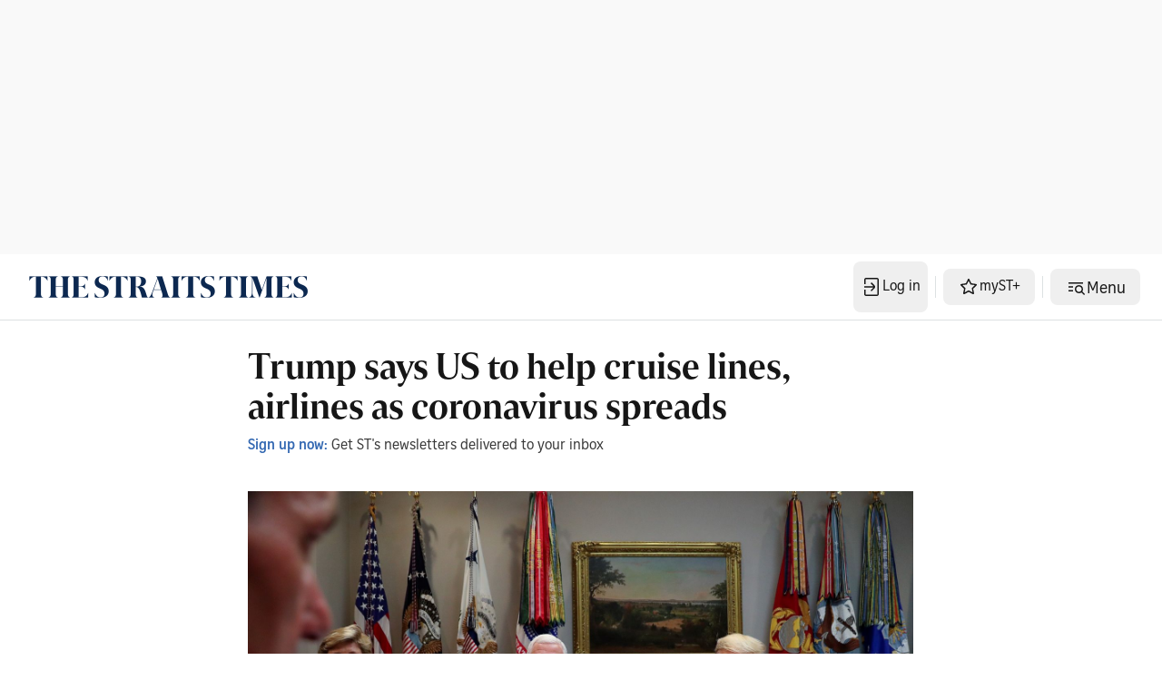

--- FILE ---
content_type: application/javascript; charset=utf-8
request_url: https://fundingchoicesmessages.google.com/f/AGSKWxVKwbaSehBLsuwO5CImxGc9EqU4Rlhmt_DgBabcEcKnRaZ-QBVRFKocvuk_nlslQgDlu_7K7bj3lwLQGr_ZicK-TWGxb4ewNUq0IiDTj2ZBoY3ippSTPIAnz3glY2isY998bTRvhhr8YjLQWgR3beNzmOnr9CR1ZTq6OYs0ASWdj0lNGTSJkGxCQfMn/__900x350.-ad-bottom-.rolloverad./popup2.js.admarvel.
body_size: -1289
content:
window['a5b7ba0a-f746-47aa-93c3-d4a4dd8aa414'] = true;